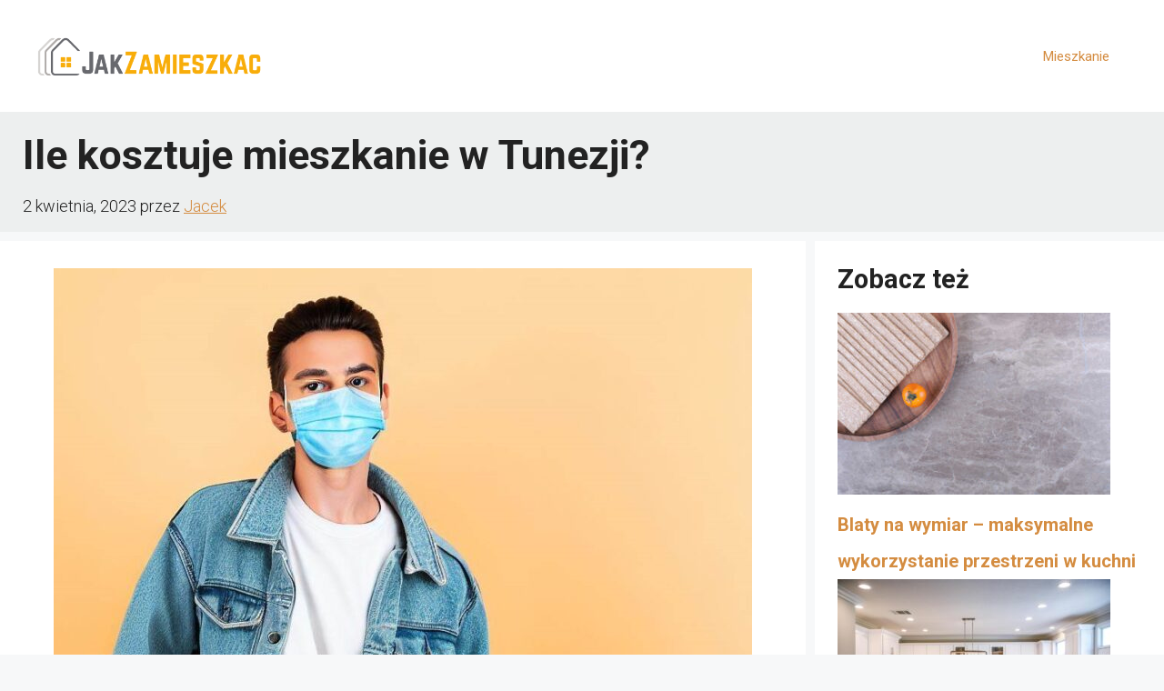

--- FILE ---
content_type: text/html; charset=utf-8
request_url: https://www.google.com/recaptcha/api2/aframe
body_size: 271
content:
<!DOCTYPE HTML><html><head><meta http-equiv="content-type" content="text/html; charset=UTF-8"></head><body><script nonce="lLHxzyxYZgNxCHj4B1EvdQ">/** Anti-fraud and anti-abuse applications only. See google.com/recaptcha */ try{var clients={'sodar':'https://pagead2.googlesyndication.com/pagead/sodar?'};window.addEventListener("message",function(a){try{if(a.source===window.parent){var b=JSON.parse(a.data);var c=clients[b['id']];if(c){var d=document.createElement('img');d.src=c+b['params']+'&rc='+(localStorage.getItem("rc::a")?sessionStorage.getItem("rc::b"):"");window.document.body.appendChild(d);sessionStorage.setItem("rc::e",parseInt(sessionStorage.getItem("rc::e")||0)+1);localStorage.setItem("rc::h",'1769715414790');}}}catch(b){}});window.parent.postMessage("_grecaptcha_ready", "*");}catch(b){}</script></body></html>